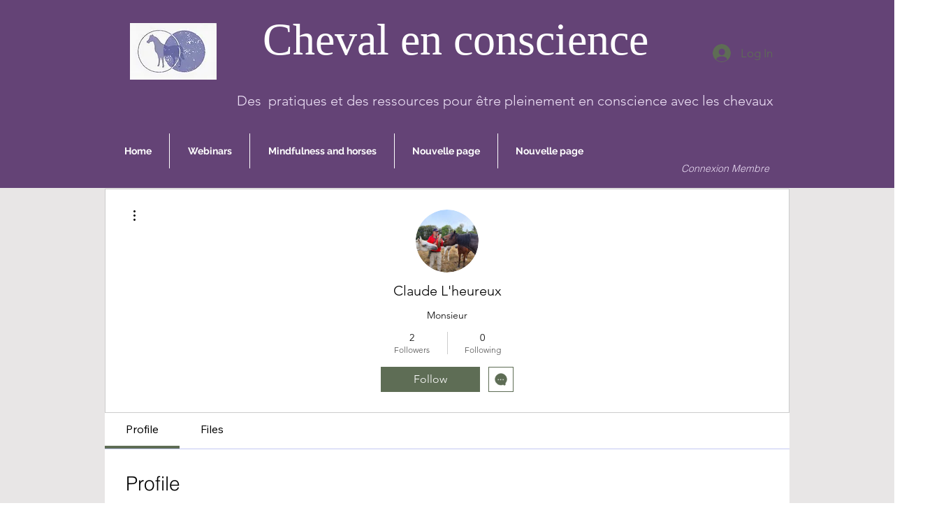

--- FILE ---
content_type: text/html; charset=utf-8
request_url: https://accounts.google.com/o/oauth2/postmessageRelay?parent=https%3A%2F%2Fstatic.parastorage.com&jsh=m%3B%2F_%2Fscs%2Fabc-static%2F_%2Fjs%2Fk%3Dgapi.lb.en.OE6tiwO4KJo.O%2Fd%3D1%2Frs%3DAHpOoo_Itz6IAL6GO-n8kgAepm47TBsg1Q%2Fm%3D__features__
body_size: 162
content:
<!DOCTYPE html><html><head><title></title><meta http-equiv="content-type" content="text/html; charset=utf-8"><meta http-equiv="X-UA-Compatible" content="IE=edge"><meta name="viewport" content="width=device-width, initial-scale=1, minimum-scale=1, maximum-scale=1, user-scalable=0"><script src='https://ssl.gstatic.com/accounts/o/2580342461-postmessagerelay.js' nonce="4UsgFJOhNaIY5zHG4Wzeqg"></script></head><body><script type="text/javascript" src="https://apis.google.com/js/rpc:shindig_random.js?onload=init" nonce="4UsgFJOhNaIY5zHG4Wzeqg"></script></body></html>